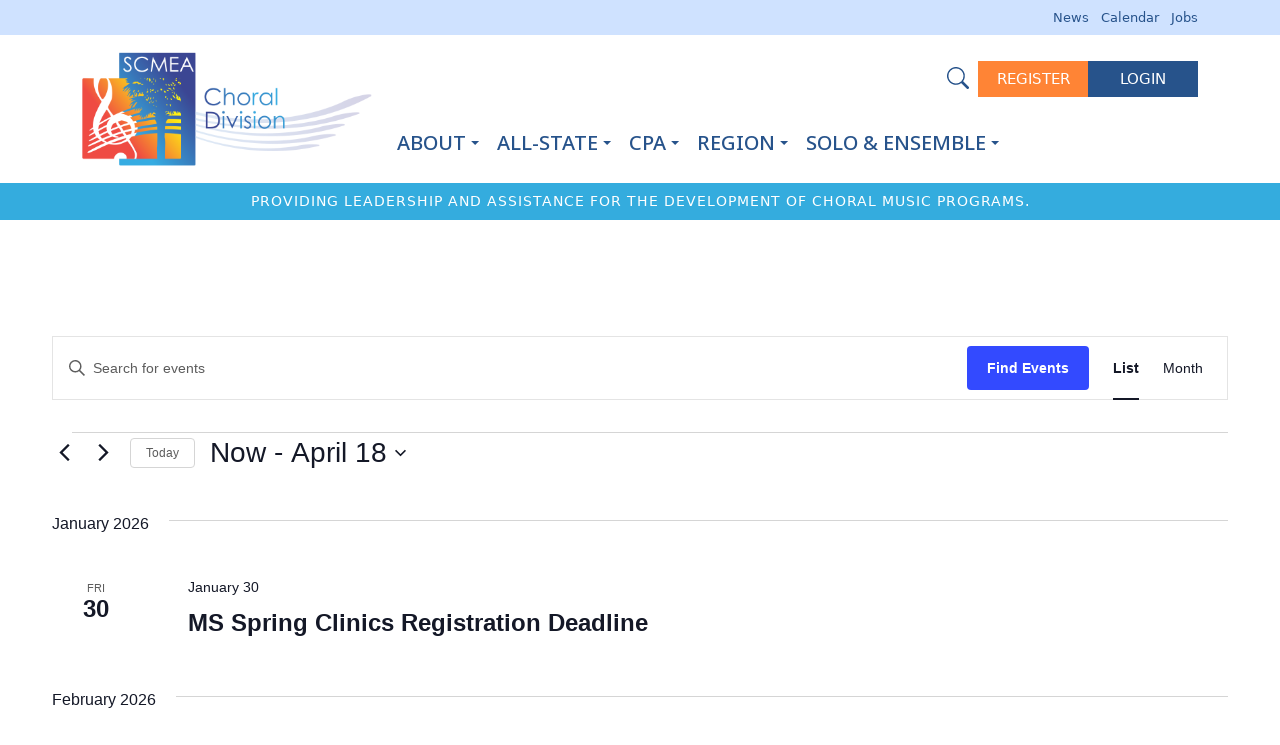

--- FILE ---
content_type: text/javascript
request_url: https://choraldivision.org/wp-content/themes/choral-division/assets/js/scripts.js
body_size: -6
content:
jQuery(function($) {
	$('#search').on('shown.bs.modal', function() {
		$(this).find('input').trigger('focus');
	});
});
